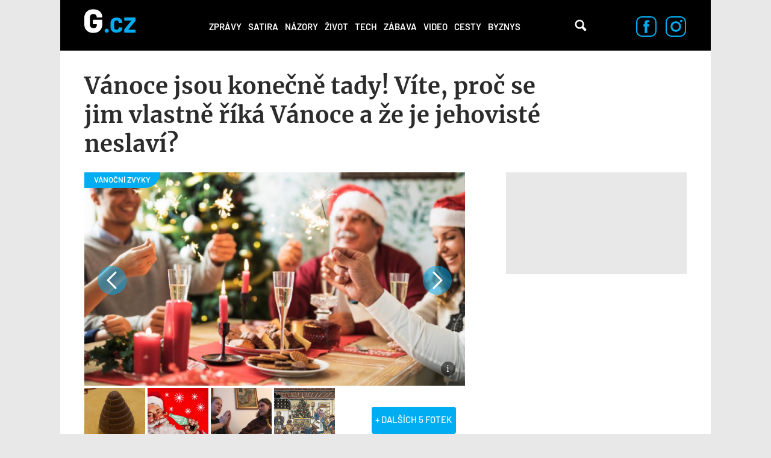

--- FILE ---
content_type: text/html; charset=utf-8
request_url: https://g.cz/vanoce-jsou-konecne-tady-vite-proc-se-jim-vlastne-rika-vanoce-a-ze-je-jehoviste-neslavi/
body_size: 14120
content:
<!DOCTYPE html>

<html class="no-js" lang="cs" dir="ltr"
  xmlns:og="http://ogp.me/ns#"
  xmlns:content="http://purl.org/rss/1.0/modules/content/"
  xmlns:dc="http://purl.org/dc/terms/"
  xmlns:foaf="http://xmlns.com/foaf/0.1/"
  xmlns:rdfs="http://www.w3.org/2000/01/rdf-schema#"
  xmlns:sioc="http://rdfs.org/sioc/ns#"
  xmlns:sioct="http://rdfs.org/sioc/types#"
  xmlns:skos="http://www.w3.org/2004/02/skos/core#"
  xmlns:xsd="http://www.w3.org/2001/XMLSchema#">
<head>
  <meta charset="utf-8">
  <title>Vánoce jsou konečně tady! Víte, proč se jim vlastně říká Vánoce a že je jehovisté neslaví? – G.cz</title>

  <style>
    :root {
      --page-layout-max-width: 1080px;
    }
  </style>
  <script>
    top.burdaAds = {};
    top.burdaAds.getTrafficType = function () {
      const utmSource = new URLSearchParams(window.location.search).get('utm_source');
      const utmMedium = new URLSearchParams(window.location.search).get('utm_medium');

      if (['www.seznam.cz'].includes(utmSource) && ['denni-tisk', 'sbrowser', 'sekce-z-internetu', 'z-boxiku'].includes(utmMedium)) {
        return 'seznam';
      }

      return 'burda';
    };
    top.burdaAds.trafficType = top.burdaAds.getTrafficType();
    top.burdaAds.isSeznam = function () {
      return top.burdaAds.trafficType === 'seznam';
    };
  </script>

  <script src="https://cdn.cpex.cz/cmp/v2/cpex-cmp.min.js"></script>

  <!-- Google Tag Manager -->
  <script>(function(w,d,s,l,i){w[l]=w[l]||[];w[l].push({'gtm.start':
        new Date().getTime(),event:'gtm.js'});let f=d.getElementsByTagName(s)[0],
      j=d.createElement(s),dl=l!=='dataLayer'?'&l='+l:'';j.async=true;j.src=
      'https://www.googletagmanager.com/gtm.js?id='+i+dl;f.parentNode.insertBefore(j,f);
  })(window,document,'script','dataLayer','GTM-NF2XWHP');</script>
  <!-- End Google Tag Manager -->

  <!--[if IE]><![endif]-->
<meta http-equiv="Content-Type" content="text/html; charset=utf-8" />
<link rel="amphtml" href="/vanoce-jsou-konecne-tady-vite-proc-se-jim-vlastne-rika-vanoce-a-ze-je-jehoviste-neslavi/?amp" />
<link rel="shortcut icon" href="https://g.cz/sites/all/themes/gflex/favicon.ico" type="image/vnd.microsoft.icon" />
<noscript><img alt="fb pixel" height="1" width="1" src="https://www.facebook.com/tr?id=461543584275416&ev=PageView&noscript=1"/></noscript>
<meta name="robots" content="all, index, follow" />
<meta http-equiv="Content-Security-Policy" content="upgrade-insecure-requests" />
<meta name="viewport" content="width=device-width, initial-scale=1, shrink-to-fit=no" />
<meta name="referrer" content="no-referrer-when-downgrade" id="referrer-policy-meta" />
<link rel="apple-touch-icon" sizes="180x180" href="/sites/all/themes/gflex/images/favicons/apple-touch-icon.png" />
<link rel="icon" sizes="32x32" href="/sites/all/themes/gflex/images/favicons/favicon-32x32.png" />
<link rel="icon" sizes="16x16" href="/sites/all/themes/gflex/images/favicons/favicon-16x16.png" />
<link rel="manifest" href="/sites/all/themes/gflex/images/favicons/site.webmanifest" />
<link rel="mask-icon" href="/sites/all/themes/gflex/images/favicons/safari-pinned-tab.svg" color="#000000" />
<meta name="msapplication-TileColor" content="#000000" />
<meta name="msapplication-config" content="/sites/all/themes/gflex/images/favicons/browserconfig.xml" />
<meta name="theme-color" content="#ffffff" />
<script type="application/ld+json">{
    "@context": "http://schema.org",
    "@graph": [
        {
            "@type": "NewsArticle",
            "headline": "Vánoce jsou konečně tady! Víte, proč se jim vlastně říká Vánoce a že je jehovisté neslaví?",
            "description": "Proč se vlastně Vánocům říká Vánoce a proč je slavíme zrovna 24. prosince? Vánoční svátky jsou plné zajímavých tradic, které sice ochotně absolvujeme každý rok, jenže většinou ani netušíme, proč a za jakým účelem. Naštěstí jsme tu my, abychom vás tak trochu vzdělali. Vy pak můžete před svou rodinou zamachrovat.",
            "author": {
                "@type": "Person",
                "name": "Martin Miko"
            },
            "publisher": {
                "@type": "Organization",
                "name": "G.cz",
                "logo": {
                    "@type": "ImageObject",
                    "representativeOfPage": "True",
                    "url": "https://g.cz/sites/all/themes/gtheme/logo.png",
                    "width": "169",
                    "height": "58"
                }
            },
            "datePublished": "2020-12-24T10:08:30+01:00",
            "dateModified": "2020-12-24T10:08:30+01:00",
            "image": {
                "@type": "ImageObject",
                "representativeOfPage": "True",
                "url": "https://g.cz/sites/default/files/field/image/2020/psycatgames.jpg"
            },
            "mainEntityOfPage": "https://g.cz/vanoce-jsou-konecne-tady-vite-proc-se-jim-vlastne-rika-vanoce-a-ze-je-jehoviste-neslavi/"
        },
        {
            "publisher": {
                "name": "G.cz",
                "url": "https://g.cz"
            },
            "@type": "WebSite"
        }
    ]
}</script>
<meta name="description" content="Proč se vlastně Vánocům říká Vánoce a proč je slavíme zrovna 24. prosince? Vánoční svátky jsou plné zajímavých tradic, které sice ochotně absolvujeme každý rok, jenže většinou ani netušíme, proč a za jakým účelem. Naštěstí jsme tu my, abychom vás tak trochu vzdělali. Vy pak můžete před svou rodinou zamachrovat." />
<meta name="abstract" content="G.cz je internetový magazín se zaměřením na zprávy, politiku, byznys, technologie, zábavu, zajímavosti a historii. Píšeme to, co vás baví." />
<meta name="generator" content="Drupal 7 (https://drupal.org)" />
<link rel="canonical" href="https://g.cz/vanoce-jsou-konecne-tady-vite-proc-se-jim-vlastne-rika-vanoce-a-ze-je-jehoviste-neslavi/" />
<link rel="shortlink" href="https://g.cz/node/105829/" />
<meta property="fb:app_id" content="1082186265246071" />
<meta property="og:site_name" content="G.cz" />
<meta property="og:type" content="article" />
<meta property="og:url" content="http://g.cz/vanoce-jsou-konecne-tady-vite-proc-se-jim-vlastne-rika-vanoce-a-ze-je-jehoviste-neslavi/" />
<meta property="og:title" content="Vánoce jsou konečně tady! Víte, proč se jim vlastně říká Vánoce a že je jehovisté neslaví? – G.cz" />
<meta property="og:description" content="Proč se vlastně Vánocům říká Vánoce a proč je slavíme zrovna 24. prosince? Vánoční svátky jsou plné zajímavých tradic, které sice ochotně absolvujeme každý rok, jenže většinou ani netušíme, proč a za jakým účelem. Naštěstí jsme tu my, abychom vás tak trochu vzdělali. Vy pak můžete před svou rodinou zamachrovat." />
<meta property="og:updated_time" content="2020-12-24T10:08:30+01:00" />
<meta property="og:image" content="https://gecko.cz/sites/default/files/field/image/2020/psycatgames.jpg" />
<meta property="article:published_time" content="2020-12-24T10:08:30+01:00" />
<meta property="article:modified_time" content="2020-12-24T10:08:30+01:00" />
  <link type="text/css" rel="stylesheet" href="https://g.cz/sites/default/files/css/css_xE-rWrJf-fncB6ztZfd2huxqgxu4WO-qwma6Xer30m4.css" media="all" />
<link type="text/css" rel="stylesheet" href="https://g.cz/sites/default/files/css/css_6LxpkAjWqJ2MzwAb8SGnrrjjg0Mgm-59-5REWVxLhto.css" media="all" />
<link type="text/css" rel="stylesheet" href="https://g.cz/sites/default/files/css/css_AMcxKDp42J2yq2nF0LOfGgySoM99WPPBEQok1RZ0gK0.css" media="all" />
<link type="text/css" rel="stylesheet" href="https://g.cz/sites/default/files/css/css_XSPzMTsleYNtdUm1I11jsW7I3DaPnpkRI5By1CoeuQM.css" media="all" />
  <script type="text/javascript" src="/sites/all/modules/contrib/jquery_update/replace/jquery/1.8/jquery.min.js?v=1.8.3"></script>
<script type="text/javascript" src="/misc/jquery-extend-3.4.0.js?v=1.8.3"></script>
<script type="text/javascript" src="/misc/jquery-html-prefilter-3.5.0-backport.js?v=1.8.3"></script>
<script type="text/javascript" src="/misc/jquery.once.js?v=1.2"></script>
<script type="text/javascript" src="/misc/drupal.js?t992w7"></script>
<script type="text/javascript">
<!--//--><![CDATA[//><!--
jQuery.extend(Drupal.settings, {"basePath":"\/","pathPrefix":"","ajaxPageState":{"theme":"gflex","theme_token":"f3P4e0od46lAWEu_fkzxQojd1uGLg3YgWh5Bpiypos4","js":{"sites\/all\/modules\/custom\/g_advert\/modules\/sas\/js\/seznam_call.js":1,"sites\/all\/modules\/custom\/g_advert\/js\/gemius-heatmap.js":1,"sites\/all\/modules\/custom\/g_advert\/js\/analytics-adblock.js":1,"sites\/all\/modules\/custom\/g_content\/js\/fb-init.js":1,"sites\/all\/modules\/custom\/g_content\/js\/google-conf.js":1,"modules\/statistics\/statistics.js":1,"sites\/all\/modules\/custom\/g_content\/js\/BurdaVideoPlayer.class.js":1,"sites\/all\/modules\/custom\/g_content\/js\/videoplayer.js":1,"sites\/all\/modules\/contrib\/jquery_update\/replace\/jquery\/1.8\/jquery.min.js":1,"misc\/jquery-extend-3.4.0.js":1,"misc\/jquery-html-prefilter-3.5.0-backport.js":1,"misc\/jquery.once.js":1,"misc\/drupal.js":1,"sites\/all\/modules\/custom\/g_advert\/modules\/sas\/js\/core.js":1,"sites\/all\/modules\/custom\/g_advert\/modules\/sas\/js\/gtag_init.js":1,"\/\/www.googletagmanager.com\/gtag\/js?id=UA-47607540-1":1,"sites\/all\/modules\/custom\/g_advert\/modules\/sas\/js\/seznam_recommend_loader.js":1,"sites\/all\/modules\/custom\/g_advert\/modules\/sas\/js\/g_advert_sas.js":1,"sites\/all\/modules\/custom\/g_content\/js\/burdaExports.js":1,"\/\/apis.google.com\/js\/platform.js":1,"sites\/all\/modules\/custom\/g_advert\/js\/gemius.js":1,"sites\/all\/modules\/custom\/g_advert\/modules\/sas\/js\/jquery.cookie.js":1,"public:\/\/languages\/cs__b03TE63apM3Dg85oDw94p_hrBiT-PzwQTpI32bX5L0.js":1,"sites\/all\/libraries\/colorbox\/jquery.colorbox-min.js":1,"sites\/all\/modules\/contrib\/colorbox\/js\/colorbox.js":1,"sites\/all\/modules\/contrib\/colorbox\/styles\/default\/colorbox_style.js":1,"sites\/all\/modules\/contrib\/colorbox\/js\/colorbox_load.js":1,"sites\/all\/modules\/contrib\/colorbox\/js\/colorbox_inline.js":1,"sites\/all\/modules\/contrib\/yam\/js\/yam_autoupload.js":1,"sites\/all\/modules\/contrib_changed\/advpoll\/js\/advpoll.js":1,"sites\/all\/themes\/gflex\/js\/search.js":1,"sites\/all\/themes\/gflex\/js\/overlay.js":1,"sites\/all\/modules\/custom\/g_content\/js\/fb-pixel.js":1,"sites\/all\/themes\/gflex\/js\/sticky.js":1,"sites\/all\/themes\/gflex\/js\/article.js":1,"sites\/all\/themes\/gflex\/js\/mobile-menu.js":1,"sites\/all\/themes\/gflex\/js\/main.js":1},"css":{"modules\/system\/system.base.css":1,"modules\/system\/system.menus.css":1,"modules\/system\/system.messages.css":1,"modules\/system\/system.theme.css":1,"modules\/comment\/comment.css":1,"sites\/all\/modules\/contrib_changed\/date\/date_api\/date.css":1,"sites\/all\/modules\/contrib_changed\/date\/date_popup\/themes\/datepicker.1.7.css":1,"modules\/field\/theme\/field.css":1,"modules\/node\/node.css":1,"sites\/all\/modules\/contrib\/quiz\/quiz.css":1,"modules\/search\/search.css":1,"modules\/user\/user.css":1,"sites\/all\/modules\/contrib_changed\/video_filter\/video_filter.css":1,"sites\/all\/modules\/contrib\/views\/css\/views.css":1,"sites\/all\/modules\/contrib\/colorbox\/styles\/default\/colorbox_style.css":1,"sites\/all\/modules\/contrib_changed\/ctools\/css\/ctools.css":1,"public:\/\/css\/menu_icons.css":1,"sites\/all\/modules\/contrib_changed\/rate\/rate.css":1,"sites\/all\/modules\/contrib_changed\/node_embed\/plugins\/node_embed\/node_embed.css":1,"sites\/all\/modules\/custom\/g_content\/css\/videoplayer.css":1,"sites\/all\/themes\/gflex\/css\/styles.css":1,"sites\/all\/themes\/gflex\/css\/fixes.css":1}},"colorbox":{"opacity":"0.85","current":"{current} of {total}","previous":"\u00ab Prev","next":"Next \u00bb","close":"Zav\u0159\u00edt","maxWidth":"98%","maxHeight":"98%","fixed":true,"mobiledetect":true,"mobiledevicewidth":"480px"},"baseUrl":"https:\/\/g.cz","g_content":{"videoPlayerConfig":{"scriptUrlStandard":"\/sites\/all\/themes\/gflex\/js\/playerjs-19.12.3.js?version=20241022","dispatcherUrl":"https:\/\/www.extra.cz\/videojs\/dispatcher","relatedUrl":"https:\/\/www.extra.cz\/videojs\/dispatcher-related?category={{category}}\u0026videoId={{videoId}}","selectorClassName":"standard-player","playerIdPrefix":"videoplayer-","videoSourceUrl":"https:\/\/extra.fantv.cz\/embed\/[ID]\/?pre=json","gemiusPrismId":"1vOVHSstZRMwLZGpnDlIVcPJDtxWGk9T.m0gM2xKr3j.c7","gemiusPrefix":"spir","color":"#00acf2","qualities":{"hls_manifest":{"width":1920,"height":1080}},"aspectRatio":"16:9","videos":{"16ccec":{"autoplay":true,"muted":true,"quality":"360p"}}}},"statistics":{"data":{"nid":"105829"},"url":"\/modules\/statistics\/statistics.php"},"g_advert_sas":{"admin_page":false,"front_page":false,"gaId":"UA-47607540-1","path":"sites\/all\/modules\/custom\/g_advert\/modules\/sas","positions":{"desktop":[],"mobile":[],"keywords":"V\u00e1noce;v\u00e1no\u010dn\u00ed zvyky;V\u00e1no\u010dn\u00ed tradice;Santa Claus;p\u016fvod v\u00e1noc;pov\u011bry","unsafe":true,"subtype":"article","break":930,"force_area":"ostatni","type":"article"}}});
//--><!]]>
</script>
<script type="text/javascript" src="/sites/all/modules/custom/g_advert/modules/sas/js/core.js?t992w7"></script>
<script type="text/javascript" src="/sites/all/modules/custom/g_advert/modules/sas/js/gtag_init.js?t992w7"></script>
<script type="text/javascript" src="//www.googletagmanager.com/gtag/js?id=UA-47607540-1"></script>
<script type="text/javascript" src="/sites/all/modules/custom/g_advert/modules/sas/js/seznam_recommend_loader.js?t992w7"></script>
<script type="text/javascript" src="/sites/all/modules/custom/g_advert/modules/sas/js/g_advert_sas.js?t992w7"></script>
<script type="text/javascript" src="/sites/all/modules/custom/g_content/js/burdaExports.js?t992w7"></script>
<script type="text/javascript" defer="defer" async="async" src="//apis.google.com/js/platform.js"></script>
<script type="text/javascript" src="/sites/all/modules/custom/g_advert/js/gemius.js?t992w7"></script>
<script type="text/javascript" src="/sites/all/modules/custom/g_advert/modules/sas/js/jquery.cookie.js?t992w7"></script>
<script type="text/javascript" src="/sites/default/files/languages/cs__b03TE63apM3Dg85oDw94p_hrBiT-PzwQTpI32bX5L0.js?t992w7"></script>
<script type="text/javascript" src="/sites/all/libraries/colorbox/jquery.colorbox-min.js?t992w7"></script>
<script type="text/javascript" src="/sites/all/modules/contrib/colorbox/js/colorbox.js?t992w7"></script>
<script type="text/javascript" src="/sites/all/modules/contrib/colorbox/styles/default/colorbox_style.js?t992w7"></script>
<script type="text/javascript" src="/sites/all/modules/contrib/colorbox/js/colorbox_load.js?t992w7"></script>
<script type="text/javascript" src="/sites/all/modules/contrib/colorbox/js/colorbox_inline.js?t992w7"></script>
<script type="text/javascript" src="/sites/all/modules/contrib/yam/js/yam_autoupload.js?t992w7"></script>
<script type="text/javascript" src="/sites/all/modules/contrib_changed/advpoll/js/advpoll.js?t992w7"></script>
<script type="text/javascript" src="/sites/all/themes/gflex/js/search.js?t992w7"></script>
<script type="text/javascript" src="/sites/all/themes/gflex/js/overlay.js?t992w7"></script>
<script type="text/javascript" src="/sites/all/modules/custom/g_content/js/fb-pixel.js?t992w7"></script>
<script type="text/javascript" src="/sites/all/themes/gflex/js/sticky.js?t992w7"></script>
<script type="text/javascript" src="/sites/all/themes/gflex/js/article.js?t992w7"></script>
<script type="text/javascript" src="/sites/all/themes/gflex/js/mobile-menu.js?t992w7"></script>
<script type="text/javascript" src="/sites/all/themes/gflex/js/main.js?t992w7"></script>

      <!-- UpScore -->
<script type="didomi/javascript" data-vendor="c:upscoregm-aHc8RP8F">
  (function(u,p,s,c,r){u[r]=u[r]||function(p){(u[r].q=u[r].q||[]).push(p)},u[r].ls=1*new Date();
    var a=p.createElement(s),m=p.getElementsByTagName(s)[0];a.async=1;a.src=c;m.parentNode.insertBefore(a,m)
  })(window,document,'script','//files.upscore.com/async/upScore.js','upScore');
  upScore({
    "config": {
        "domain": "g.cz",
        "article": ".upscore-content",
        "track_positions": false
    },
    "data": {
        "section": "Život",
        "taxonomy": "",
        "object_id": "105829",
        "pubdate": "2020-12-24T10:08:30+01:00",
        "author": "Martin Miko",
        "object_type": "article"
    }
});
</script>
  </head>

<body class="html not-front not-logged-in no-sidebars page-node page-node- page-node-105829 node-type-article ui-page--g ui-page">
<!-- Google Tag Manager (noscript) -->
<noscript>
  <iframe src="https://www.googletagmanager.com/ns.html?id=GTM-NF2XWHP"
          height="0" width="0" style="display:none;visibility:hidden"></iframe>
</noscript>
<!-- End Google Tag Manager (noscript) -->

      <div id="fb-root"></div>
    
<!-- Superheader -->
<!-- // Superheader -->

<div class="container main-container branding-wrapper">
  <!-- Header -->
  <header>
        <a href="/" title="Domů" rel="home" class="site-logo"><img src="/sites/all/themes/gflex/logo.svg" alt="Domů" /></a>
    <nav>
    <ul><li class="first leaf"><a href="/category/zpravy/" title="">Zprávy</a></li>
<li class="leaf"><a href="/satira/">Satira</a></li>
<li class="leaf"><a href="/category/nazory/" title="">Názory</a></li>
<li class="leaf active-trail"><a href="/category/zivot/" title="" class="active-trail">Život</a></li>
<li class="leaf"><a href="/category/tech/" title="">Tech</a></li>
<li class="leaf"><a href="/category/zabava/" title="">Zábava</a></li>
<li class="leaf"><a href="/category/video/" title="">Video</a></li>
<li class="leaf"><a href="/category/cesty/" title="">Cesty</a></li>
<li class="last leaf"><a href="/category/zpravy/byznys/">Byznys</a></li>
<li class="mobile-only"><a href="#" class="more-link">Další</a></li></ul>  </nav>
  <div class="mobile-menu">
    <div class="logo">
      <a href="/" title="Domů" rel="home" class="site-logo">
        <img src="/sites/all/themes/gflex/logo.svg" alt="Domů" />
      </a>
    </div>
    <div class="menu-container">
      <div class="nav-menu">
<a href="/category/zpravy/">Zprávy</a>
<a href="/satira/">Satira</a>
<a href="/category/nazory/">Názory</a>
<a href="/category/zivot/">Život</a>
<a href="/category/tech/">Tech</a>
<a href="/category/zabava/">Zábava</a>
<a href="/category/video/">Video</a>
<a href="/category/cesty/">Cesty</a>
<a href="/category/zpravy/byznys/">Byznys</a>
</div>      <div class="close">
        <a href="#"><img src="/sites/all/themes/gflex/images/nav-menu-close.svg" alt="Zavřít menu" /></a>
      </div>
    </div>
  </div>
  <div class="search">
    <!-- @see http://rm.bfcloud.cz/issues/2001 -->
    <!--<span class="search-icon">Vyhledávání</span>-->
    <a href="/hledat" class="search-icon">Vyhledávání</a>
      </div>
  <!--  Search Field -->
  <div class="search-field">
    <div class="search-field-header"><span class="search-title close-search-menu"></span></div>
    <div class="search-input">
      <input type="text" placeholder="Hledejte články, videa, témata, …" class="search-input-field">
      <span class="search-icon">Vyhledávání</span>
    </div>
  </div>
    <div class="social-icons">
    <a href="https://www.facebook.com/pages/Gcz/698331456928330"><img src="/sites/all/themes/gflex/images/facebook-icon.svg" alt="Facebook"/></a>
    <a href="https://www.instagram.com/magazing.cz/"><img src="/sites/all/themes/gflex/images/instagram-icon.svg" alt="Instagram"/></a>
  </div>
</header>
  <!-- // Header -->

  <main class="col-lg-12 padding-content article-detail footer-margin no-breadcrumb">

        <ol class="breadcrumb" itemscope="" itemtype="https://schema.org/BreadcrumbList">
    </ol>
        <!-- Help -->
        <!-- // Help -->

    
    
    <!-- Highlighted -->
        <!-- // Highlighted -->

    <!-- Top Content -->
        <!-- // Top Content -->


    <!-- Main Content -->

            <div class="upscore-content">
      <h1>Vánoce jsou konečně tady! Víte, proč se jim vlastně říká Vánoce a že je jehovisté neslaví?</h1>
      <div class="article-content" data-sticky-container>
                  <div class="main-wrapper">
  <article>
          
      <div class="thumbnail" data-category="VÁNOČNÍ ZVYKY">
      <a  class="gallery-article-thumbnail" href="/galerie/tradicni-vanocni-zvyky/?back=/vanoce-jsou-konecne-tady-vite-proc-se-jim-vlastne-rika-vanoce-a-ze-je-jehoviste-neslavi/">
      <img typeof="foaf:Image" src="https://g.cz/sites/default/files/styles/gflex_landscape_large/public/field/image/2020/psycatgames.jpg?itok=C3oyFLkb" width="1318" height="738" />              <div class="image-source">
          <span class="image-source-icon">
            <span class="image-source-text">Zdroj: psycatgames</span>
          </span>
        </div>
          </a>
  </div>
    <div class="article-gallery-strip top-gallery-strip">
                      <a href="/galerie/tradicni-vanocni-zvyky/?img=2&back=/vanoce-jsou-konecne-tady-vite-proc-se-jim-vlastne-rika-vanoce-a-ze-je-jehoviste-neslavi/">
        <img typeof="foaf:Image" src="https://g.cz/sites/default/files/styles/gflex_square_big/public/field/image/2020/800px-vanoce_cukrovi_vosi_hnizdo.jpg?itok=N0eq-C-3" width="808" height="808" />      </a>
                <a href="/galerie/tradicni-vanocni-zvyky/?img=3&back=/vanoce-jsou-konecne-tady-vite-proc-se-jim-vlastne-rika-vanoce-a-ze-je-jehoviste-neslavi/">
        <img typeof="foaf:Image" src="https://g.cz/sites/default/files/styles/gflex_square_big/public/field/image/2020/coke-santa1.jpg?itok=d9D2Klom" width="808" height="808" />      </a>
                <a href="/galerie/tradicni-vanocni-zvyky/?img=4&back=/vanoce-jsou-konecne-tady-vite-proc-se-jim-vlastne-rika-vanoce-a-ze-je-jehoviste-neslavi/">
        <img typeof="foaf:Image" src="https://g.cz/sites/default/files/styles/gflex_square_big/public/field/image/2020/img36155.jpg?itok=VZghdaYB" width="808" height="808" />      </a>
                <a href="/galerie/tradicni-vanocni-zvyky/?img=5&back=/vanoce-jsou-konecne-tady-vite-proc-se-jim-vlastne-rika-vanoce-a-ze-je-jehoviste-neslavi/">
        <img typeof="foaf:Image" src="https://g.cz/sites/default/files/styles/gflex_square_big/public/field/image/2018/josef_lada_-_ceske_vanoce.jpg?itok=FdoFiq1J" width="808" height="808" />      </a>
              <a class="more-desktop" href="/galerie/tradicni-vanocni-zvyky/?img=6&back=/vanoce-jsou-konecne-tady-vite-proc-se-jim-vlastne-rika-vanoce-a-ze-je-jehoviste-neslavi/">
        <span>+ DALŠÍCH 5 FOTEK</span>
      </a>
              <a class="more-mobile" href="/galerie/tradicni-vanocni-zvyky/?img=5&back=/vanoce-jsou-konecne-tady-vite-proc-se-jim-vlastne-rika-vanoce-a-ze-je-jehoviste-neslavi/">
        <span>+ DALŠÍCH 6 FOTEK</span>
      </a>
      </div>
              <p class="perex"><p>Proč se vlastně Vánocům říká Vánoce a proč je slavíme zrovna 24. prosince? Vánoční svátky jsou plné zajímavých tradic, které sice ochotně absolvujeme každý rok, jenže většinou ani netušíme, proč a za jakým účelem. Naštěstí jsme tu my, abychom vás tak trochu vzdělali. Vy pak můžete před svou rodinou zamachrovat.</p></p>
          
    <div class="article-details">
  <div class="author">
          <div class="profile-photo">
        <a href="/author/martin-miko/"><img src="https://g.cz/sites/default/files/styles/gflex_square_big/public/pictures/picture-513-1494596473.jpg?itok=f9JUwL5N" alt="Martin Miko" /></a>      </div>
        <div class="author-detail">
      <a href="/author/martin-miko/">Martin Miko</a>
      <span>24.12.2020, 10:08</span>
    </div>
  </div>
  <div class="icons"><div class="fb-like" data-href="http://g.cz/vanoce-jsou-konecne-tady-vite-proc-se-jim-vlastne-rika-vanoce-a-ze-je-jehoviste-neslavi/" data-width="47" data-layout="button_count" data-size="large" data-colorscheme="light" data-action="like" data-show-faces="false" data-share="false"></div>
<div class="fb-share-button" data-href="http://g.cz/vanoce-jsou-konecne-tady-vite-proc-se-jim-vlastne-rika-vanoce-a-ze-je-jehoviste-neslavi/" data-layout="button" data-size="large"><a target="_blank" href="https://www.facebook.com/sharer/sharer.php?u=http%3A%2F%2Fg.cz%2Fvanoce-jsou-konecne-tady-vite-proc-se-jim-vlastne-rika-vanoce-a-ze-je-jehoviste-neslavi%2F" class="fb-xfbml-parse-ignore">Sdílet</a></div>
</div></div>

    <div id="node-105829" class="node node-article node-promoted node-embed-wrapper node-embed-article clearfix" about="/vanoce-jsou-konecne-tady-vite-proc-se-jim-vlastne-rika-vanoce-a-ze-je-jehoviste-neslavi/" typeof="sioc:Item foaf:Document">

      <div class="content">
        <div class="field field-name-body field-type-text-with-summary field-label-hidden"><div class="field-items"><div class="field-item even" property="content:encoded"><h2>Jak je to s těmi Vánocemi?</h2><p>Asi to pro vás není nikterak překvapující, ale slovo<a href="/tema/vanoce/"> Vánoce</a> pochází z německého jazyka. Původně staroněmecký výraz Weinachten vznikl složením slov světit (wiha) a nacht neboli noc. Podle Etymologického slovníku od Václava Machka pochází tento výraz z doby předcyrilometodějské, takže pojmenované Vánoce jsou tu s námi ještě mnohem déle, než si myslíte.</p><div class="embed"><a href="/vanocni-kamion-letos-neprijede-coca-cola-oznamila-smutnou-zpravu-lide-zuri/" class="recommend-box">
  <div class="image-container">
    <div class="field field-name-field-image field-type-image field-label-hidden"><div class="field-items"><div class="field-item even" rel="og:image rdfs:seeAlso" resource="https://g.cz/sites/default/files/styles/gflex_landscape/public/field/image/2020/coca_cola._uk.jpg?itok=UOBZqodn"><img typeof="foaf:Image" src="/sites/default/files/styles/gflex_landscape/public/field/image/2020/coca_cola._uk.jpg?itok=UOBZqodn" width="628" height="352"></div></div></div>  </div>
  <div class="content">
    <span>mohlo by vás zajímat</span>
    <h3>Vánoční kamion letos nepřijede: Coca-Cola oznámila smutnou zprávu, lidé zuří</h3>
  </div>
</a>
</div><p>Na druhou stranu<a href="/tema/stedry-den/"> Štědrý den</a> k sobě váže mnoho lidových tradic od dob středověku. Mezi tyto zvyky patřil například půst, pohoštění, obdarovávání mezi rodinou a přáteli, pečení bílého pečiva, chození na koledu, příprava ovoce nebo házení slámy na podlahu. Některé z těchto zvyků mají pohanský původ, takže se tím pádem přímo neopírají o křesťanství, jiné se opírají přímo o to, co stojí v Písmu svatém.</p><p>V následující galerii vám vysvětlíme, jak to s těmi Vánocemi vlastně je. Koneckonců, dnes z oněch původních (před)křesťanských tradic dodržujeme málokterou a i význam prosincových svátků se v moderní době značně proměnil.</p><div class="embed"><div class="gallery">
  <span>GALERIE</span>
  <a href="/galerie/tradicni-vanocni-zvyky/" class="gallery-title">Tradiční vánoční zvyky</a>
  
    <div class="article-gallery-strip ">
                <a href="/galerie/tradicni-vanocni-zvyky/?img=1&amp;back=/vanoce-jsou-konecne-tady-vite-proc-se-jim-vlastne-rika-vanoce-a-ze-je-jehoviste-neslavi/">
        <img typeof="foaf:Image" src="/sites/default/files/styles/gflex_square_big/public/field/image/2020/psycatgames.jpg?itok=gvObuKVc" width="808" height="808">      </a>
                <a href="/galerie/tradicni-vanocni-zvyky/?img=2&amp;back=/vanoce-jsou-konecne-tady-vite-proc-se-jim-vlastne-rika-vanoce-a-ze-je-jehoviste-neslavi/">
        <img typeof="foaf:Image" src="/sites/default/files/styles/gflex_square_big/public/field/image/2020/800px-vanoce_cukrovi_vosi_hnizdo.jpg?itok=N0eq-C-3" width="808" height="808">      </a>
                <a href="/galerie/tradicni-vanocni-zvyky/?img=3&amp;back=/vanoce-jsou-konecne-tady-vite-proc-se-jim-vlastne-rika-vanoce-a-ze-je-jehoviste-neslavi/">
        <img typeof="foaf:Image" src="/sites/default/files/styles/gflex_square_big/public/field/image/2020/coke-santa1.jpg?itok=d9D2Klom" width="808" height="808">      </a>
                <a href="/galerie/tradicni-vanocni-zvyky/?img=4&amp;back=/vanoce-jsou-konecne-tady-vite-proc-se-jim-vlastne-rika-vanoce-a-ze-je-jehoviste-neslavi/">
        <img typeof="foaf:Image" src="/sites/default/files/styles/gflex_square_big/public/field/image/2020/img36155.jpg?itok=VZghdaYB" width="808" height="808">      </a>
              <a class="more-desktop" href="/galerie/tradicni-vanocni-zvyky/?img=5&amp;back=/vanoce-jsou-konecne-tady-vite-proc-se-jim-vlastne-rika-vanoce-a-ze-je-jehoviste-neslavi/">
        <span>+ DALŠÍCH 6 FOTEK</span>
      </a>
              <a class="more-mobile" href="/galerie/tradicni-vanocni-zvyky/?img=4&amp;back=/vanoce-jsou-konecne-tady-vite-proc-se-jim-vlastne-rika-vanoce-a-ze-je-jehoviste-neslavi/">
        <span>+ DALŠÍCH 7 FOTEK</span>
      </a>
      </div>
</div>


</div><p>Doufáme, že jste se nyní o Vánocích dozvěděli něco víc, než jste doufali.</p><p>Užijte si Štědrý den!</p></div></div></div>        
        <div class="bottom-buttons"><div class="fb-like" data-href="http://g.cz/vanoce-jsou-konecne-tady-vite-proc-se-jim-vlastne-rika-vanoce-a-ze-je-jehoviste-neslavi/" data-width="47" data-layout="button_count" data-size="large" data-colorscheme="light" data-action="like" data-show-faces="false" data-share="false"></div>
<div class="fb-share-button" data-href="http://g.cz/vanoce-jsou-konecne-tady-vite-proc-se-jim-vlastne-rika-vanoce-a-ze-je-jehoviste-neslavi/" data-layout="button" data-size="large"><a target="_blank" href="https://www.facebook.com/sharer/sharer.php?u=http%3A%2F%2Fg.cz%2Fvanoce-jsou-konecne-tady-vite-proc-se-jim-vlastne-rika-vanoce-a-ze-je-jehoviste-neslavi%2F" class="fb-xfbml-parse-ignore">Sdílet</a></div>
</div>      </div>
    </div>

    <script>
      (function () {
        const parentElement = document.currentScript;
        if (top?.burdaAds?.isSeznam?.()) {
          parentElement.insertAdjacentHTML(
            'beforebegin',
            `<div data-szn-recass-box='{"zone_id": 9245}'></div>`
          );
        }
      }());
    </script>

    <div class="bottom-tags">
      <span>TÉMATA</span>
      <div class="field field-name-field-content-tags field-type-taxonomy-term-reference field-label-hidden"><div class="field-items"><div class="field-item even"><a href="/tema/vanoce/">Vánoce</a> <a href="/tema/vanocni-zvyky/">vánoční zvyky</a> <a href="/tema/vanocni-tradice/">Vánoční tradice</a> <a href="/tema/santa-claus/">Santa Claus</a> <a href="/tema/puvod-vanoc/">původ vánoc</a> <a href="/tema/povery/">pověry</a></div></div></div>    </div>
  </article>
      <section class="bottom-articles-list">
    <h3 class="section-title">Podobné články</h3>
    <article >
  <div class="image-wrapper ">
    <a href="/legendarni-volkswagen-brouk-na-automobilu-pro-kazdeho-pracoval-porsche-a-schvalil-ho-sam-hitler/" class="thumbnail-image"
       data-category="LEGENDA">
      <div class="field field-name-field-image field-type-image field-label-hidden"><div class="field-items"><div class="field-item even" rel="og:image rdfs:seeAlso" resource="https://g.cz/sites/default/files/styles/gflex_landscape/public/default_images/g-cz-none.png?itok=PiwoBmeS"><img typeof="foaf:Image" src="https://g.cz/sites/default/files/styles/gflex_landscape/public/default_images/g-cz-none.png?itok=PiwoBmeS" width="628" height="352" alt="" /></div></div></div>    </a>
  </div>
  <div class="content">
    <h1>
      <a href="/legendarni-volkswagen-brouk-na-automobilu-pro-kazdeho-pracoval-porsche-a-schvalil-ho-sam-hitler/">Legendární Volkswagen Brouk: Na automobilu pro každého pracoval Porsche a schválil ho sám Hitler</a>
    </h1>
        <div class="author">
        <div class="user-picture author">
    <a href="/author/martin-miko/"><img typeof="foaf:Image" src="https://g.cz/sites/default/files/styles/gflex_square_big/public/pictures/picture-513-1494596473.jpg?itok=f9JUwL5N" width="808" height="808" alt="" />Martin Miko</a>  </div>
    </div>
      </div>
</article>
<article >
  <div class="image-wrapper ">
    <a href="/klement-gottwald-skoncil-jako-mumie-v-mauzoleu-ji-nasvecovali-barevnymi-reflektory-aby-vypadala-lidsky/" class="thumbnail-image"
       data-category="CHVILKA HISTORIE">
      <div class="field field-name-field-image field-type-image field-label-hidden"><div class="field-items"><div class="field-item even" rel="og:image rdfs:seeAlso" resource="https://g.cz/sites/default/files/styles/gflex_landscape/public/default_images/g-cz-none.png?itok=PiwoBmeS"><img typeof="foaf:Image" src="https://g.cz/sites/default/files/styles/gflex_landscape/public/default_images/g-cz-none.png?itok=PiwoBmeS" width="628" height="352" alt="" /></div></div></div>    </a>
  </div>
  <div class="content">
    <h1>
      <a href="/klement-gottwald-skoncil-jako-mumie-v-mauzoleu-ji-nasvecovali-barevnymi-reflektory-aby-vypadala-lidsky/">Klement Gottwald skončil jako mumie. V mauzoleu ji nasvěcovali barevnými reflektory, aby vypadala „lidsky“</a>
    </h1>
        <div class="author">
        <div class="user-picture author">
    <a href="/author/katerinahorakova/"><img typeof="foaf:Image" src="https://g.cz/sites/default/files/styles/gflex_square_big/public/pictures/picture-694-1603370320.jpg?itok=FHhCo1QT" width="808" height="808" alt="" />Kateřina Horáková</a>  </div>
    </div>
      </div>
</article>
<article >
  <div class="image-wrapper ">
    <a href="/prvni-dama-hana-benesova-aneb-kterak-chuda-divka-ke-stesti-prisla-opravdu/" class="thumbnail-image"
       data-category="První dáma">
      <div class="field field-name-field-image field-type-image field-label-hidden"><div class="field-items"><div class="field-item even" rel="og:image rdfs:seeAlso" resource="https://g.cz/sites/default/files/styles/gflex_landscape/public/field/image/2020/03231299.jpeg?itok=G9sO3wR0"><img typeof="foaf:Image" src="https://g.cz/sites/default/files/styles/gflex_landscape/public/field/image/2020/03231299.jpeg?itok=G9sO3wR0" width="628" height="352" /></div></div></div>    </a>
  </div>
  <div class="content">
    <h1>
      <a href="/prvni-dama-hana-benesova-aneb-kterak-chuda-divka-ke-stesti-prisla-opravdu/">První dáma Hana Benešová aneb Kterak chudá dívka ke štěstí přišla. Opravdu?</a>
    </h1>
        <div class="author">
        <div class="user-picture author">
    <a href="/author/janamrakotova/"><img typeof="foaf:Image" src="https://g.cz/sites/default/files/styles/gflex_square_big/public/pictures/picture-10805-1570531991.jpg?itok=kc8rqqLO" width="808" height="808" alt="" />Jana Mrákotová</a>  </div>
    </div>
      </div>
</article>
  </section>

  <section class="bottom-articles-list">
  <h3 class="section-title">Doporučujeme</h3>
  <article >
  <div class="image-wrapper ">
    <a href="/ze-zlodeje-udelali-boty-george-parrott-nenasel-klid-ani-po-sve-smrti/" class="thumbnail-image"
       data-category="LUPIČ">
      <div class="field field-name-field-image field-type-image field-label-hidden"><div class="field-items"><div class="field-item even" rel="og:image rdfs:seeAlso" resource="https://g.cz/sites/default/files/styles/gflex_landscape/public/field/image/2025/big-nose-george-1024x576.jpg?itok=9SSyumgd"><img typeof="foaf:Image" src="https://g.cz/sites/default/files/styles/gflex_landscape/public/field/image/2025/big-nose-george-1024x576.jpg?itok=9SSyumgd" width="628" height="352" /></div></div></div>    </a>
  </div>
  <div class="content">
    <h1>
      <a href="/ze-zlodeje-udelali-boty-george-parrott-nenasel-klid-ani-po-sve-smrti/">Ze zloděje udělali boty: George Parrott nenašel klid ani po své smrti</a>
    </h1>
        <div class="author">
        <div class="user-picture author">
    <a href="/author/martin-miko/"><img typeof="foaf:Image" src="https://g.cz/sites/default/files/styles/gflex_square_big/public/pictures/picture-513-1494596473.jpg?itok=f9JUwL5N" width="808" height="808" alt="" />Martin Miko</a>  </div>
    </div>
      </div>
</article>
<article >
  <div class="image-wrapper ">
    <a href="/historie-segregace-v-usa-dorothy-counts-zazila-na-stredni-skole-sikanu-kvuli-barve-kuze/" class="thumbnail-image"
       data-category="SEGREGACE">
      <div class="field field-name-field-image field-type-image field-label-hidden"><div class="field-items"><div class="field-item even" rel="og:image rdfs:seeAlso" resource="https://g.cz/sites/default/files/styles/gflex_landscape/public/field/image/2025/dorothy_counts.jpg?itok=RAfJxyrq"><img typeof="foaf:Image" src="https://g.cz/sites/default/files/styles/gflex_landscape/public/field/image/2025/dorothy_counts.jpg?itok=RAfJxyrq" width="628" height="352" /></div></div></div>    </a>
  </div>
  <div class="content">
    <h1>
      <a href="/historie-segregace-v-usa-dorothy-counts-zazila-na-stredni-skole-sikanu-kvuli-barve-kuze/">Historie segregace v USA: Dorothy Counts zažila na střední škole šikanu kvůli barvě kůže</a>
    </h1>
        <div class="author">
        <div class="user-picture author">
    <a href="/author/martin-miko/"><img typeof="foaf:Image" src="https://g.cz/sites/default/files/styles/gflex_square_big/public/pictures/picture-513-1494596473.jpg?itok=f9JUwL5N" width="808" height="808" alt="" />Martin Miko</a>  </div>
    </div>
      </div>
</article>
<article >
  <div class="image-wrapper ">
    <a href="/pazuzu-algarad-sileny-satanista-a-vrah-ktery-se-nemyl-ale-i-tak-mel-dve-milenky-najednou/" class="thumbnail-image"
       data-category="VRAH">
      <div class="field field-name-field-image field-type-image field-label-hidden"><div class="field-items"><div class="field-item even" rel="og:image rdfs:seeAlso" resource="https://g.cz/sites/default/files/styles/gflex_landscape/public/field/image/2024/profimedia-0594256210_0.jpg?itok=9abSghfG"><img typeof="foaf:Image" src="https://g.cz/sites/default/files/styles/gflex_landscape/public/field/image/2024/profimedia-0594256210_0.jpg?itok=9abSghfG" width="628" height="352" /></div></div></div>    </a>
  </div>
  <div class="content">
    <h1>
      <a href="/pazuzu-algarad-sileny-satanista-a-vrah-ktery-se-nemyl-ale-i-tak-mel-dve-milenky-najednou/">Pazuzu Algarad: Šílený satanista a vrah, který se nemyl, ale i tak měl dvě milenky najednou</a>
    </h1>
        <div class="author">
        <div class="user-picture author">
    <a href="/author/martin-miko/"><img typeof="foaf:Image" src="https://g.cz/sites/default/files/styles/gflex_square_big/public/pictures/picture-513-1494596473.jpg?itok=f9JUwL5N" width="808" height="808" alt="" />Martin Miko</a>  </div>
    </div>
      </div>
</article>
<article >
  <div class="image-wrapper ">
    <a href="/historie-gulagu-nucene-prace-v-taborech-znicily-zivot-milionum-lidem-v-rusku/" class="thumbnail-image"
       data-category="GULAG">
      <div class="field field-name-field-image field-type-image field-label-hidden"><div class="field-items"><div class="field-item even" rel="og:image rdfs:seeAlso" resource="https://g.cz/sites/default/files/styles/gflex_landscape/public/field/image/2025/1084px-v.m._doroshevich-sakhalin._part_i._prisoners_on_steamship_of_voluntary_fleet.png?itok=k4iyYA6f"><img typeof="foaf:Image" src="https://g.cz/sites/default/files/styles/gflex_landscape/public/field/image/2025/1084px-v.m._doroshevich-sakhalin._part_i._prisoners_on_steamship_of_voluntary_fleet.png?itok=k4iyYA6f" width="628" height="352" /></div></div></div>    </a>
  </div>
  <div class="content">
    <h1>
      <a href="/historie-gulagu-nucene-prace-v-taborech-znicily-zivot-milionum-lidem-v-rusku/">Historie gulagu: Nucené práce v táborech zničily život milionům lidem v Rusku</a>
    </h1>
        <div class="author">
        <div class="user-picture author">
    <a href="/author/martin-miko/"><img typeof="foaf:Image" src="https://g.cz/sites/default/files/styles/gflex_square_big/public/pictures/picture-513-1494596473.jpg?itok=f9JUwL5N" width="808" height="808" alt="" />Martin Miko</a>  </div>
    </div>
      </div>
</article>
<article >
  <div class="image-wrapper ">
    <a href="/silena-panenka-annabelle-prokleta-hracka-ktera-se-stala-inspiraci-pro-hororove-filmy/" class="thumbnail-image"
       data-category="PANENKA">
      <div class="field field-name-field-image field-type-image field-label-hidden"><div class="field-items"><div class="field-item even" rel="og:image rdfs:seeAlso" resource="https://g.cz/sites/default/files/styles/gflex_landscape/public/field/image/2025/profimedia-0457988998.jpg?itok=jhuhH2YO"><img typeof="foaf:Image" src="https://g.cz/sites/default/files/styles/gflex_landscape/public/field/image/2025/profimedia-0457988998.jpg?itok=jhuhH2YO" width="628" height="352" /></div></div></div>    </a>
  </div>
  <div class="content">
    <h1>
      <a href="/silena-panenka-annabelle-prokleta-hracka-ktera-se-stala-inspiraci-pro-hororove-filmy/">Šílená panenka Annabelle: Prokletá hračka, která se stala inspirací pro hororové filmy</a>
    </h1>
        <div class="author">
        <div class="user-picture author">
    <a href="/author/martin-miko/"><img typeof="foaf:Image" src="https://g.cz/sites/default/files/styles/gflex_square_big/public/pictures/picture-513-1494596473.jpg?itok=f9JUwL5N" width="808" height="808" alt="" />Martin Miko</a>  </div>
    </div>
      </div>
</article>
<article >
  <div class="image-wrapper ">
    <a href="/bugsy-siegel-obavany-gangster-ktery-zalozil-kasino-flamingo-byl-nakonec-zabit-mafii/" class="thumbnail-image"
       data-category="BUGSY">
      <div class="field field-name-field-image field-type-image field-label-hidden"><div class="field-items"><div class="field-item even" rel="og:image rdfs:seeAlso" resource="https://g.cz/sites/default/files/styles/gflex_landscape/public/field/image/2025/mugshot_benjamin_siegel.jpg?itok=1ve_EoIw"><img typeof="foaf:Image" src="https://g.cz/sites/default/files/styles/gflex_landscape/public/field/image/2025/mugshot_benjamin_siegel.jpg?itok=1ve_EoIw" width="628" height="352" /></div></div></div>    </a>
  </div>
  <div class="content">
    <h1>
      <a href="/bugsy-siegel-obavany-gangster-ktery-zalozil-kasino-flamingo-byl-nakonec-zabit-mafii/">Bugsy Siegel: Obávaný gangster, který založil kasino Flamingo, byl nakonec zabit mafií</a>
    </h1>
        <div class="author">
        <div class="user-picture author">
    <a href="/author/martin-miko/"><img typeof="foaf:Image" src="https://g.cz/sites/default/files/styles/gflex_square_big/public/pictures/picture-513-1494596473.jpg?itok=f9JUwL5N" width="808" height="808" alt="" />Martin Miko</a>  </div>
    </div>
      </div>
</article>
<article >
  <div class="image-wrapper ">
    <a href="/vrah-otylie-vranske-pripad-ktery-trvalo-vyresit-neuveritelnych-devadesat-let/" class="thumbnail-image"
       data-category="VRAH">
      <div class="field field-name-field-image field-type-image field-label-hidden"><div class="field-items"><div class="field-item even" rel="og:image rdfs:seeAlso" resource="https://g.cz/sites/default/files/styles/gflex_landscape/public/field/image/2024/profimedia-0702793787.jpg?itok=vt1YLzZR"><img typeof="foaf:Image" src="https://g.cz/sites/default/files/styles/gflex_landscape/public/field/image/2024/profimedia-0702793787.jpg?itok=vt1YLzZR" width="628" height="352" /></div></div></div>    </a>
  </div>
  <div class="content">
    <h1>
      <a href="/vrah-otylie-vranske-pripad-ktery-trvalo-vyresit-neuveritelnych-devadesat-let/">Vrah Otýlie Vranské: Případ, který trvalo vyřešit neuvěřitelných devadesát let</a>
    </h1>
        <div class="author">
        <div class="user-picture author">
    <a href="/author/martin-miko/"><img typeof="foaf:Image" src="https://g.cz/sites/default/files/styles/gflex_square_big/public/pictures/picture-513-1494596473.jpg?itok=f9JUwL5N" width="808" height="808" alt="" />Martin Miko</a>  </div>
    </div>
      </div>
</article>
<article >
  <div class="image-wrapper ">
    <a href="/vyvrazdeni-carske-rodiny-konec-romanovcu-probehl-ve-sklepe-po-kulkach-nasledovaly-bajonety/" class="thumbnail-image"
       data-category="CAR">
      <div class="field field-name-field-image field-type-image field-label-hidden"><div class="field-items"><div class="field-item even" rel="og:image rdfs:seeAlso" resource="https://g.cz/sites/default/files/styles/gflex_landscape/public/field/image/2025/czar_nicholas_alexandra_olga.jpeg?itok=EgdKc123"><img typeof="foaf:Image" src="https://g.cz/sites/default/files/styles/gflex_landscape/public/field/image/2025/czar_nicholas_alexandra_olga.jpeg?itok=EgdKc123" width="628" height="352" /></div></div></div>    </a>
  </div>
  <div class="content">
    <h1>
      <a href="/vyvrazdeni-carske-rodiny-konec-romanovcu-probehl-ve-sklepe-po-kulkach-nasledovaly-bajonety/">Vyvraždění carské rodiny: Konec Romanovců proběhl ve sklepě, po kulkách následovaly bajonety</a>
    </h1>
        <div class="author">
        <div class="user-picture author">
    <a href="/author/martin-miko/"><img typeof="foaf:Image" src="https://g.cz/sites/default/files/styles/gflex_square_big/public/pictures/picture-513-1494596473.jpg?itok=f9JUwL5N" width="808" height="808" alt="" />Martin Miko</a>  </div>
    </div>
      </div>
</article>
<article >
  <div class="image-wrapper ">
    <a href="/matka-karla-capka-zarliva-zena-ktera-donutila-jit-synovu-lasku-na-potrat/" class="thumbnail-image"
       data-category="ČAPKOVA MATKA">
      <div class="field field-name-field-image field-type-image field-label-hidden"><div class="field-items"><div class="field-item even" rel="og:image rdfs:seeAlso" resource="https://g.cz/sites/default/files/styles/gflex_landscape/public/field/image/2025/profimedia-0399980177.jpg?itok=v1De-yRw"><img typeof="foaf:Image" src="https://g.cz/sites/default/files/styles/gflex_landscape/public/field/image/2025/profimedia-0399980177.jpg?itok=v1De-yRw" width="628" height="352" alt="Karel Čapek" /></div></div></div>    </a>
  </div>
  <div class="content">
    <h1>
      <a href="/matka-karla-capka-zarliva-zena-ktera-donutila-jit-synovu-lasku-na-potrat/">Matka Karla Čapka: Žárlivá žena, která donutila jít synovu lásku na potrat</a>
    </h1>
        <div class="author">
        <div class="user-picture author">
    <a href="/author/martin-miko/"><img typeof="foaf:Image" src="https://g.cz/sites/default/files/styles/gflex_square_big/public/pictures/picture-513-1494596473.jpg?itok=f9JUwL5N" width="808" height="808" alt="" />Martin Miko</a>  </div>
    </div>
      </div>
</article>
<article >
  <div class="image-wrapper ">
    <a href="/pribuzni-nemeckeho-vudce-radeji-se-sterilizovali-a-zmenili-jmena-za-minulost-se-stydi/" class="thumbnail-image"
       data-category="RODINA">
      <div class="field field-name-field-image field-type-image field-label-hidden"><div class="field-items"><div class="field-item even" rel="og:image rdfs:seeAlso" resource="https://g.cz/sites/default/files/styles/gflex_landscape/public/field/image/2025/hitler_kin_out_of_navy.jpg?itok=2OBAkrkf"><img typeof="foaf:Image" src="https://g.cz/sites/default/files/styles/gflex_landscape/public/field/image/2025/hitler_kin_out_of_navy.jpg?itok=2OBAkrkf" width="628" height="352" /></div></div></div>    </a>
  </div>
  <div class="content">
    <h1>
      <a href="/pribuzni-nemeckeho-vudce-radeji-se-sterilizovali-a-zmenili-jmena-za-minulost-se-stydi/">Příbuzní německého vůdce: Raději se sterilizovali a změnili jména, za minulost se stydí</a>
    </h1>
        <div class="author">
        <div class="user-picture author">
    <a href="/author/martin-miko/"><img typeof="foaf:Image" src="https://g.cz/sites/default/files/styles/gflex_square_big/public/pictures/picture-513-1494596473.jpg?itok=f9JUwL5N" width="808" height="808" alt="" />Martin Miko</a>  </div>
    </div>
      </div>
</article>
      <a href="/vanoce-jsou-konecne-tady-vite-proc-se-jim-vlastne-rika-vanoce-a-ze-je-jehoviste-neslavi/?rpage=2" class="button more-articles">Další články</a>
  </section>
</div>

<aside class="ui-sidebar--adverts ui-sidebar">
  <div class="sticky" id="single-article-sidebar">
            <div
    id="videoplayer-16ccec"
    class="standard-player standard-player-mini"
    data-video="16ccec"
     data-quality=360p     data-autoplay="1"    data-muted="1"  ></div>
      </div>
</aside>

<!-- No custom script. -->              </div>
    </div>
    <!-- // Main Content -->

    
      </main>

  <!-- Footer -->
  <footer>
  <div class="footer-nav">
    <ul>
      <li><a href="/kontakt/">Kontakt</a></li>
      <li><a href="https://burda.cz/sites/default/files/attachments/redakcni_eticky_kodex_burdamedia_extra.pdf" target="_blank">Redakční etický kodex</a></li>
      <li><a href="https://burda.cz/cs/vydavatelstvi/kontakt#inzerce" target="_blank">Inzerce</a></li>
      <li><a href="/rss.xml" rel="alternate" type="application/rss+xml">RSS</a></li>
      <li><a href="https://burda.cz/cs/pro-ctenare/podminky-soutezi-a-predplatneho" target="_blank">Všeobecné obchodní podmínky</a></li>
      <li><a href="https://burda.cz/cs/content/cookies-zasady" target="_blank">Cookies zásady</a></li>
      <li><a href="https://burda.cz/cs/zasady-ochrany-soukromi" target="_blank">Zásady ochrany soukromí</a></li>
      <li><a class="one-trust" href="javascript:Didomi.preferences.show();">Nastavení soukromí</a></li>
    </ul>
  </div>

  <div class="social-icons">
    <a href="https://www.facebook.com/pages/Gcz/698331456928330"><img src="/sites/all/themes/gflex/images/facebook-icon.svg" alt="Facebook" /> 64 tisíc fanoušků</a>
    <a href="https://www.instagram.com/magazing.cz/"><img src="/sites/all/themes/gflex/images/instagram-icon.svg" alt="Instagram" /> 25 tisíc followerů</a>
  </div>

  <div class="ui-footer-copyright">
    <div class="ui-footer-copyright__description">
      Copyright &copy; 2015 &dash; 2026 BurdaMedia Extra s.r.o.,
    šíření obsahu serveru <a href="/">G.cz</a> je bez písemného souhlasu zakázáno.<br />
    Partneři serveru
    <a href="https://www.extra.cz/">Extra.cz</a> jsou
    <a href="https://favi.cz/">Favi.cz</a> -
    <a href="https://favi.cz/produkty/kategorie/nabytek" class="no-underline">nábytek</a> a
    <a href="https://favi.cz/produkty/kategorie/sedaci-soupravy" class="no-underline">sedací soupravy</a> a
    <a href="https://aukro.cz/">Aukro.cz</a> - tržiště nejen pro
    <a href="https://aukro.cz/sberatelstvi" class="no-underline">sběratelství</a>,
    <a href="https://aukro.cz/filatelie" class="no-underline">filatelii</a> a
    <a href="https://aukro.cz/numismatika" class="no-underline">numismatiku</a>.    </div>

    <a class="ui-footer-copyright__logo" href="https://burdamediaextra.cz/" target="_blank" title="BurdaMedia Extra s.r.o.">
      <svg class="ui-svg--logo-burdamedia-extra ui-svg--events-none ui-svg" width="163.7904" height="14.2688" viewBox="0 0 1637.904 142.688" xmlns="http://www.w3.org/2000/svg">
        <title>BurdaMedia Extra s.r.o.</title>
        <path fill="#fff" d="M83.817 93.763c0 8.375-6.042 13.642-14.812 13.642H39.963V80.313h28.85c8.379 0 15.004 4.483 15.004 13.45m-5.454-50.684c0 7.409-5.263 11.113-13.059 11.113H39.962V31.575h25.146c7.797 0 13.255 4.292 13.255 11.504m20.858 20.659v-.583c11.692-5.066 17.342-13.446 17.342-26.7 0-11.504-4.867-21.058-13.254-27.491C95.905 3.314 85.771.001 72.125.001H0V139.38h73.488c14.425 0 25.341-2.933 33.725-8.774 9.938-7.017 15.983-18.325 15.983-33.342 0-15.784-8.775-28.647-23.975-33.526m98.821 75.641h35.088v-99.42h-36.842v53.604c0 10.725-5.65 17.542-15.204 17.542-8.775 0-13.254-5.458-13.254-15.783V39.959h-36.841v64.137c0 22.801 11.696 38.392 35.479 38.392 13.642 0 23.396-5.649 30.992-15.983h.583v12.874zM317.53 70.171h.779V38.792c-1.163-.588-3.121-.979-6.038-.979-12.671 0-22.225 4.679-30.217 17.158h-.583V39.959h-35.087v99.42h36.842V98.638c0-22.425 12.666-32.167 34.304-28.467m78.166 18.717c0 14.417-7.413 25.925-18.321 25.925-10.917 0-17.938-10.717-17.938-25.925s7.212-25.538 17.938-25.538c10.909 0 18.321 11.304 18.321 25.538m.78 50.491h35.087V0h-36.842v50.488h-.587c-6.429-8.388-13.446-13.646-27.675-13.646-26.513 0-44.45 21.438-44.45 52.629 0 34.309 19.108 53.217 44.837 53.217 12.279 0 22.804-6.041 29.238-17.15h.392zm107.591-36.074c0 11.899-8.179 16.774-16.758 16.774-6.046 0-11.5-2.933-11.5-9.558 0-5.842 3.312-8.967 14.037-11.309 6.229-1.358 10.713-2.917 14.221-4.676zm26.321 37.824c6.821 0 13.45-1.75 16.179-2.925v-20.858h-.583c-3.708.584-6.237 0-6.237-6.434v-37.62c0-13.259-3.708-20.854-11.892-27.296-8.188-6.038-20.858-9.154-36.062-9.154-31.188 0-46.392 16.175-47.179 35.867h34.896c.979-7.213 5.067-11.896 13.059-11.896 7.992 0 10.529 4.096 10.529 9.559 0 6.229-5.654 8.767-26.704 11.108-19.104 2.142-36.062 8.575-36.062 30.6 0 19.5 14.038 29.833 33.142 29.833 15.2 0 25.338-5.266 31.767-14.041h.396c2.334 9.165 9.93 13.257 24.751 13.257m138.008-1.75h36.833V0h-53.404l-21.446 77.971h-.388L608.545 0h-53.021v139.379h35.871V52.046h.387l23.196 87.333h29.825l23.2-87.333h.392v87.333zm83.809-60.241c1.95-10.917 7.6-17.737 17.733-17.737 8.775 0 15.017 6.629 16.575 17.737zm0 19.5h70.95c.392-19.691-5.259-37.429-17.342-48.542-9.167-8.383-21.05-13.445-36.65-13.445-31.383 0-53.017 22.804-53.017 52.82 0 30.408 21.825 52.634 54.383 52.634 12.675 0 22.608-2.533 31.775-8.384 9.742-6.241 16.758-15.008 18.9-23.975h-35.667c-2.733 4.875-7.408 7.4-13.833 7.4-11.124.001-17.358-7.017-19.499-18.508m149.7-9.75c0 14.417-7.408 25.925-18.325 25.925-10.916 0-17.925-10.717-17.925-25.925s7.208-25.538 17.925-25.538c10.917 0 18.325 11.304 18.325 25.538m.783 50.491h35.083V0H900.93v50.488h-.575c-6.434-8.388-13.459-13.646-27.691-13.646-26.509 0-44.442 21.438-44.442 52.629 0 34.309 19.108 53.217 44.834 53.217 12.283 0 22.808-6.041 29.241-17.15h.392v13.841zm48.333-111.508h36.851V0h-36.851zm0 111.508h36.851v-99.42h-36.851zm109.351-36.074c0 11.899-8.184 16.774-16.759 16.774-6.041 0-11.5-2.933-11.5-9.558 0-5.842 3.317-8.967 14.033-11.309 6.233-1.358 10.726-2.917 14.226-4.676zm42.5 34.899v-20.858h-.583c-3.709.584-6.242 0-6.242-6.434v-37.62c0-13.259-3.7-20.854-11.892-27.296-8.184-6.038-20.85-9.154-36.059-9.154-31.191 0-46.399 16.175-47.175 35.867h34.892c.976-7.213 5.066-11.896 13.059-11.896 8 0 10.524 4.096 10.524 9.559 0 6.229-5.642 8.767-26.699 11.108-19.108 2.142-36.059 8.575-36.059 30.6 0 19.5 14.033 29.833 33.133 29.833 15.2 0 25.342-5.266 31.775-14.041h.392c2.333 9.166 9.941 13.258 24.75 13.258 6.833-.001 13.458-1.751 16.184-2.926"/>
        <path fill="#0abaee" d="M1151.763 0v139.379h110.526V104.48h-69.785V82.651h56.726V52.046h-56.726V33.134h67.834V0Zm185.567 39.959-11.5 22.616h-.383l-11.7-22.616h-42.292l30.2 47.754-32.942 51.666h40.159l14.816-26.516h.384l14.041 26.516h42.301l-32.359-52.441 28.466-46.979zm42.691 0h12.867V7.796h36.05v32.163h18.917V62.18h-18.917v40.358c0 9.934 7.025 10.125 18.525 9.359v27.083c-5.65 1.366-11.5 2.342-18.125 2.342-24.175 0-36.45-6.817-36.45-30.601V62.179h-12.867zm112.467 15.012h.584c7.991-12.479 17.541-17.158 30.217-17.158 2.925 0 4.875.396 6.041.979v31.379h-.774c-21.642-3.7-34.309 6.042-34.309 28.467v40.741h-36.842v-99.42h35.083z"/>
        <path fill="#0abbef" d="M1595.405 103.313v-8.775c-3.5 1.759-7.991 3.309-14.225 4.684-10.726 2.334-14.042 5.45-14.042 11.301 0 6.625 5.467 9.558 11.5 9.558 8.583-.002 16.767-4.877 16.767-16.768m1.566 24.558h-.399c-6.426 8.775-16.567 14.033-31.767 14.033-19.108 0-33.134-10.325-33.134-29.825 0-22.017 16.95-28.45 36.059-30.6 21.059-2.342 26.7-4.871 26.7-11.113 0-5.454-2.525-9.55-10.517-9.55-8 0-12.092 4.679-13.067 11.887h-34.892c.775-19.688 15.983-35.866 47.175-35.866 15.2 0 27.875 3.121 36.067 9.162 8.183 6.434 11.883 14.038 11.883 27.292v37.62c0 6.434 2.533 7.025 6.242 6.434h.583v20.867c-2.733 1.158-9.358 2.916-16.184 2.916-14.806.001-22.415-4.091-24.749-13.257"/>
      </svg>
    </a>
  </div>

  </footer>
  <!-- // Footer -->
</div>
  <script type="text/javascript" src="/sites/all/modules/custom/g_advert/modules/sas/js/seznam_call.js?t992w7"></script>
<script type="text/javascript" src="/sites/all/modules/custom/g_advert/js/gemius-heatmap.js?t992w7"></script>
<script type="text/javascript" src="/sites/all/modules/custom/g_advert/js/analytics-adblock.js?t992w7"></script>
<script type="text/javascript" src="/sites/all/modules/custom/g_content/js/fb-init.js?t992w7"></script>
<script type="text/javascript" src="/sites/all/modules/custom/g_content/js/google-conf.js?t992w7"></script>
<script type="text/javascript" src="/modules/statistics/statistics.js?t992w7"></script>
<script type="text/javascript" src="/sites/all/modules/custom/g_content/js/BurdaVideoPlayer.class.js?t992w7"></script>
<script type="text/javascript" src="/sites/all/modules/custom/g_content/js/videoplayer.js?t992w7"></script>

  <script>
    (function () {
      if (top?.burdaAds?.isSeznam?.()) {
        const scriptElement = document.createElement('script');
        scriptElement.src = 'https://d.seznam.cz/recass/js/sznrecommend.min.js';
        scriptElement.onload = () => sznRecass.getRecommendationsByTags();

        document.body.append(scriptElement);
      }
    }());
  </script>
</body>
</html>
